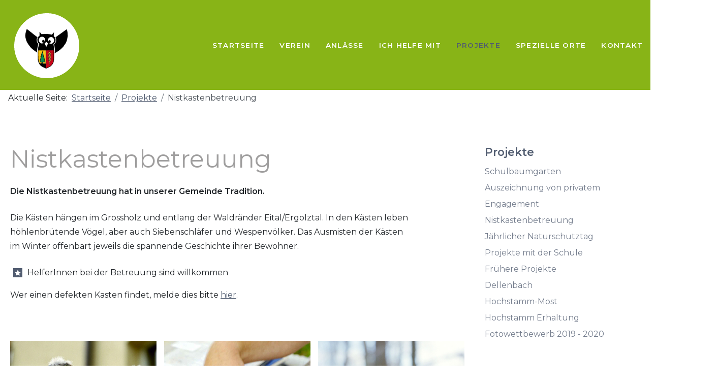

--- FILE ---
content_type: text/html; charset=utf-8
request_url: https://www.naturschutzwenslingen.ch/projekte/nistkastenbetreuung
body_size: 5711
content:
<!DOCTYPE html>
<html lang="de-de" dir="ltr">

<head>
	<meta charset="utf-8">
	<meta name="author" content="Pascale Locher">
	<meta name="description" content="Naturschutz, Vogelschutz, Wenslingen">
	<meta name="generator" content="Joomla! - Open Source Content Management">
	<title>Nistkastenbetreuung</title>

  <link href="/media/templates/site/j51_emani/css/base/template.css?609050" rel="stylesheet">
	<link href="/media/templates/site/j51_emani/css/bonsaicss/bonsai-utilities.min.css?609050" rel="stylesheet">
	<link href="/media/templates/site/j51_emani/css/nexus.min.css?609050" rel="stylesheet">
	<link href="/media/templates/site/j51_emani/css/responsive.min.css?609050" rel="stylesheet">
	<link href="/media/system/css/joomla-fontawesome.min.css?609050" rel="stylesheet">
	<link href="/media/templates/site/j51_emani/css/fontawesome/fontawesome.min.css?609050" rel="stylesheet">
	<link href="/media/templates/site/j51_emani/css/fontawesome/v4-shims.min.css?609050" rel="stylesheet">
	<link href="/media/templates/site/j51_emani/css/fontawesome/regular.min.css?609050" rel="stylesheet">
	<link href="/media/templates/site/j51_emani/css/fontawesome/brands.min.css?609050" rel="stylesheet">
	<link href="/media/templates/site/j51_emani/css/fontawesome/solid.min.css?609050" rel="stylesheet">
	<link href="/media/vendor/fontawesome-free/css/fontawesome.min.css?6.7.2" rel="stylesheet">
	<link href="/media/templates/site/j51_emani/css/vendor/joomla-custom-elements/joomla-alert.min.css?0.4.1" rel="stylesheet">
	<link href="/media/com_icagenda/icicons/style.css?609050" rel="stylesheet">
	<link href="/media/plg_system_jcepro/site/css/content.min.css?86aa0286b6232c4a5b58f892ce080277" rel="stylesheet">
	<link href="//fonts.googleapis.com/css?family=Montserrat:400,600&amp;amp;&amp;subset=latin&amp;display=swap" rel="stylesheet">
	<link href="/media/com_widgetkit/css/site.css" rel="stylesheet" id="widgetkit-site-css">
	<style>
body {
	--text-main: #555555;
	--primary: #515c70;
	--secondary: #2c364a;
	--primary-color: #515c70;
	--secondary-color: #2c364a;
	--base-color: #555555;
	--content-link-color: #515c70;
	--button-color: #515c70;
	--button-hover-color: #2c364a;
	--hornav_font_color: #ffffff;
	--header_bg: rgba(136, 180, 23, 1);
	--mobile-menu-bg: #131419;
	--mobile-menu-toggle: #ffffff;
	--h1-color: #9f9e9e;
	--h2-color: #4a4e55;
	--h3-color: #515c70;
	--h4-color: #9f9e9e; 
}
.blog-items.columns-2 {
	grid-template-columns: 50% 50%;
}

.blog-items.columns-3 {
	grid-template-columns: 33% 33% 33%;
}
.hornav > ul > li > ul > li > ul, 
.hornav > ul > li > ul > li > ul > li > ul {
  left: 100%;
}
.hornav .list-unstyled .list-unstyled li {
  padding-left: 0;
}
.hornav ul.menu ul .parent-indicator {
  position: relative;
  top: 10px;
}
blockquote {
	border-left: 4px solid var(--primary);
	background-color: #fff;
	margin: 1.5rem 0;
	padding: 1rem 1.5rem;
	font-style: italic;
}
body, .hornav ul ul, .hornav ul ul a {
	font-family:Montserrat, Arial, Verdana, sans-serif;
	font-size: 16px;
}
a {
	color: #515c70;
}
h1 {
	font-family:Montserrat, Arial, Verdana, sans-serif; 
}
h2, 
h2 a:link, 
h2 a:visited {
	font-family:Montserrat, Arial, Verdana, sans-serif;
}
h3 {
	font-family:Montserrat, Arial, Verdana, sans-serif;
}
h4 {
	font-family:Montserrat, Arial, Verdana, sans-serif;
}
.hornav, .btn, .button, button {
	font-family:Montserrat 
}
.wrapper960 {
	width: 1290px;
}
.logo {
	top: 0px;
	left: 0px;
}
.logo-text {
	color: #ffffff;
	font-family:Montserrat;
	font-size: 44px;
}
.scrolled .logo-text {
	color: ;
}
.logo-slogan {
	color: #ffffff;
	font-size: 11px;
}

.hornav ul.menu li a,
.hornav ul.menu li span, 
.hornav > ul > .parent::after {
	color: #ffffff;
}
.hornav ul.menu ul li a,
.hornav ul.menu ul li span {
	color: #131419;
}
.hornav ul ul {
	background-color: #fafafa;
}
.hornav ul ul:before {
	border-color: transparent transparent #fafafa transparent;
}
.sidecol_a {
	width: 27%;
}
.sidecol_b {
	width: 27%;
}
ul.dot li::before,
.text-primary {
 	color: #515c70;
 }
.j51news .hover-overlay,
.background-primary {
	background-color: #515c70;
}
.btn, button, .pager.pagenav a, .btn:hover, .slidesjs-next.slidesjs-navigation, .slidesjs-previous.slidesjs-navigation {
	background-color: #515c70;
	color: #fff;
}
.btn, .button, button {
	background-color: #515c70;
}
.btn:hover, button:hover, .btn:focus, .btn:active, .btn.active, .readmore .btn:hover, .dropdown-toggle:hover {
	background-color: #2c364a;
	color: #ffffff;
}
.nav-tabs > .active > a, 
.nav-tabs > .active > a:hover, 
.nav-tabs > .active > a:focus {
	border-bottom-color: #515c70;
}
blockquote {
	border-color: #515c70;
}
.btn:hover, .button:hover, button:hover {
	border-color: #2c364a;
}
body {
	background-color: #fff;
}
.showcase_seperator svg {
	fill: ;
}
#container_main {
	background-color: rgba(255, 255, 255, 1);
}
.container_footer {
	background-color: rgba(136, 180, 23, 1);
}
[id] {
	scroll-margin-top: -90px;
}
#container_header {
	background-color: rgba(136, 180, 23, 1);
}
</style>
	<style>
	.is-sticky #container_header {
		background-color: rgba(136, 180, 23, 1) !important;
	}
	</style>
	<style>
	.body_bg {
		background-color: #ffffff;
	}
	.header_top {
		background-color: #f5f5f5;
	}
</style>
	<style>
	@media only screen and (max-width: 1290px) {
		.module_block, .wrapper960  {
			width: 100% !important;
		}	
	}
	@media only screen and (max-width: 959px) {
		.hornav:not(.header-3) {display:none !important;}
		.menu-toggle {display: flex;}
	}
</style>
	<style>@media only screen and ( max-width: 767px ) {.showcase {display:none;} .mobile_showcase {display:inline;}}</style>
	<style>.uk-card.uk-card-primary {
background-color: #7c8801 !important;
}</style>
	<style>custom</style>
	<style>default</style>
	<style>@media only screen and (min-width: 768px) and (max-width: 959px) {}</style>
	<style>@media only screen and ( max-width: 767px ) {}</style>
	<style>@media only screen and (max-width: 440px) {}</style>
	<style>
    @media only screen and (max-width: 767px) {
        .sidecol_a, .sidecol_b {
            order: 1 !important;
        }
    }
    </style>
	<style>
#socialmedia ul li a [class^="fa-"]::before, 
#socialmedia ul li a [class*=" fa-"]::before {
    color: #ffffff;
}</style>
	<style>#content_remainder {width:73% }</style>

  <script src="/media/templates/site/j51_emani/js/jquery-3.6.0.min.js?609050"></script>
	<script src="/media/templates/site/j51_emani/js/mmenu-light.js?609050" defer></script>
	<script src="/media/templates/site/j51_emani/js/noframework.waypoints.min.js?609050" defer></script>
	<script src="/media/templates/site/j51_emani/js/jarallax.min.js?609050" defer></script>
	<script src="/media/templates/site/j51_emani/js/jquery.sticky.min.js?609050" defer></script>
	<script src="/media/templates/site/j51_emani/js/scripts.js?609050" defer></script>
	<script type="application/json" class="joomla-script-options new">{"j51_template":{"scrolltoOffset":"-90","mobileMenuPosition":"left","mobileMenuTitle":"MENU"},"joomla.jtext":{"ERROR":"Fehler","MESSAGE":"Nachricht","NOTICE":"Hinweis","WARNING":"Warnung","JCLOSE":"Schließen","JOK":"OK","JOPEN":"Öffnen"},"system.paths":{"root":"","rootFull":"https:\/\/www.naturschutzwenslingen.ch\/","base":"","baseFull":"https:\/\/www.naturschutzwenslingen.ch\/"},"csrf.token":"44a3d16bdbba9231d39aaff69ba189f4"}</script>
	<script src="/media/system/js/core.min.js?a3d8f8"></script>
	<script src="/media/system/js/messages.min.js?9a4811" type="module"></script>
	<script src="/templates/j51_emani/js/jarallax.min.js"></script>
	<script src="/media/com_widgetkit/js/maps.js" defer></script>
	<script src="/media/com_widgetkit/lib/uikit/dist/js/uikit.min.js"></script>
	<script src="/media/com_widgetkit/lib/uikit/dist/js/uikit-icons.min.js"></script>
	<script type="application/ld+json">{"@context":"https://schema.org","@type":"BreadcrumbList","@id":"https://www.naturschutzwenslingen.ch/#/schema/BreadcrumbList/99","itemListElement":[{"@type":"ListItem","position":1,"item":{"@id":"https://www.naturschutzwenslingen.ch/","name":"Startseite"}},{"@type":"ListItem","position":2,"item":{"@id":"https://www.naturschutzwenslingen.ch/projekte","name":"Projekte"}},{"@type":"ListItem","position":3,"item":{"@id":"https://www.naturschutzwenslingen.ch/projekte/nistkastenbetreuung","name":"Nistkastenbetreuung"}}]}</script>
	<script type="application/ld+json">{"@context":"https://schema.org","@graph":[{"@type":"Organization","@id":"https://www.naturschutzwenslingen.ch/#/schema/Organization/base","name":"Natur-und Vogelschutzverein Wenslingen","url":"https://www.naturschutzwenslingen.ch/"},{"@type":"WebSite","@id":"https://www.naturschutzwenslingen.ch/#/schema/WebSite/base","url":"https://www.naturschutzwenslingen.ch/","name":"Natur-und Vogelschutzverein Wenslingen","publisher":{"@id":"https://www.naturschutzwenslingen.ch/#/schema/Organization/base"}},{"@type":"WebPage","@id":"https://www.naturschutzwenslingen.ch/#/schema/WebPage/base","url":"https://www.naturschutzwenslingen.ch/projekte/nistkastenbetreuung","name":"Nistkastenbetreuung","description":"Naturschutz, Vogelschutz, Wenslingen","isPartOf":{"@id":"https://www.naturschutzwenslingen.ch/#/schema/WebSite/base"},"about":{"@id":"https://www.naturschutzwenslingen.ch/#/schema/Organization/base"},"inLanguage":"de-DE","breadcrumb":{"@id":"https://www.naturschutzwenslingen.ch/#/schema/BreadcrumbList/99"}},{"@type":"Article","@id":"https://www.naturschutzwenslingen.ch/#/schema/com_content/article/11","name":"Nistkastenbetreuung","headline":"Nistkastenbetreuung","inLanguage":"de-DE","thumbnailUrl":"images/Projekte/nistkastenbetreuung.jpg","isPartOf":{"@id":"https://www.naturschutzwenslingen.ch/#/schema/WebPage/base"}}]}</script>
	<script>
        jarallax(document.querySelectorAll('.jarallax'));
    </script>
	<script>
        jQuery(window).on("load", function(){
            jQuery("#container_header").sticky({ 
                topSpacing: 0
            });
        });
    </script>
	<script>GOOGLE_MAPS_API_KEY = "AIzaSyC5AgS_zh-oHIi2R57vib2mpGqF8cHK3pE";</script>
	<meta name="viewport" content="width=device-width, initial-scale=1, maximum-scale=5"/>

			</head>

<body class="site com_content view-article no-layout no-task itemid-145 ">
	<div class="unsupported-browser"></div>
	<div id="back-to-top"></div>
	<div class="body_bg"></div>

	<div id="mobile-menu" class="mobile-menu">
					<ul class="mod-menu mod-list menu ">
<li class="nav-item item-101 default"><a href="/" >Startseite</a></li><li class="nav-item item-130 deeper parent"><a href="/verein/credo" >Verein</a><ul class="mod-menu__sub list-unstyled small"><li class="nav-item item-131"><a href="/verein/credo" >Credo</a></li><li class="nav-item item-132"><a href="/verein/gruendungszeit" >Gründungszeit</a></li><li class="nav-item item-133"><a href="/verein/vorstand" >Vorstand</a></li><li class="nav-item item-139"><a href="/verein/statuten" >Statuten</a></li><li class="nav-item item-134"><a href="/verein/mitglied-werden" >Mitglied werden</a></li></ul></li><li class="nav-item item-135 deeper parent"><a href="/anlaesse-und-termine" >Anlässe</a><ul class="mod-menu__sub list-unstyled small"><li class="nav-item item-228"><a href="/anlaesse-und-termine/aktuelle-anlaesse" >Aktuelle Anlässe</a></li><li class="nav-item item-173"><a href="/anlaesse-und-termine/verganene-anlaesse" >Vergangene Anlässe</a></li></ul></li><li class="nav-item item-140 deeper parent"><a href="/ich-helfe-mit" >ich helfe mit</a><ul class="mod-menu__sub list-unstyled small"><li class="nav-item item-149"><a href="/ich-helfe-mit/arbeitseinsaetze" >Arbeitseinsätze</a></li><li class="nav-item item-150"><a href="/ich-helfe-mit/spenden" >Spenden</a></li><li class="nav-item item-151"><a href="/ich-helfe-mit/mitgliedschaft" >Mitgliedschaft</a></li></ul></li><li class="nav-item item-136 active deeper parent"><a href="/projekte" >Projekte</a><ul class="mod-menu__sub list-unstyled small"><li class="nav-item item-280"><a href="/projekte/schulbaumgarten" >Schulbaumgarten</a></li><li class="nav-item item-144"><a href="/projekte/auszeichnung-von-privatem-engagement" >Auszeichnung von privatem Engagement</a></li><li class="nav-item item-145 current active"><a href="/projekte/nistkastenbetreuung" aria-current="page">Nistkastenbetreuung</a></li><li class="nav-item item-146"><a href="/projekte/jaehrlicher-naturschutztag" >Jährlicher Naturschutztag</a></li><li class="nav-item item-153"><a href="/projekte/projekte-mit-der-schule" >Projekte mit der Schule</a></li><li class="nav-item item-154"><a href="/projekte/fruehere-projekte" >Frühere Projekte</a></li><li class="nav-item item-141"><a href="/projekte/dellenbach" >Dellenbach</a></li><li class="nav-item item-142"><a href="/projekte/hochstamm-most" >Hochstamm-Most</a></li><li class="nav-item item-143"><a href="/projekte/hochstamm-erhaltung" >Hochstamm Erhaltung</a></li><li class="nav-item item-683"><a href="/projekte/fotowettbewerb-2019-2020" >Fotowettbewerb 2019 - 2020</a></li></ul></li><li class="nav-item item-137 deeper parent"><a href="/spezielle-orte" >Spezielle Orte</a><ul class="mod-menu__sub list-unstyled small"><li class="nav-item item-241"><a href="/spezielle-orte/bruderloch-hoehle" >Bruderloch -  Höhle</a></li><li class="nav-item item-242"><a href="/spezielle-orte/naturschutzgebiet-isleten" >Naturschutzgebiet Isleten</a></li></ul></li><li class="nav-item item-155 deeper parent"><a href="/contact/kontakt" >Kontakt</a><ul class="mod-menu__sub list-unstyled small"><li class="nav-item item-138"><a href="/contact/kontakt" >Kontakt</a></li><li class="nav-item item-148"><a href="/contact/adressen-und-links" >Adressen und Links</a></li><li class="nav-item item-156"><a href="/contact/merkblaetter" >Merkblätter</a></li><li class="nav-item item-157"><a href="/contact/pressemitteilungen" >Pressemitteilungen</a></li></ul></li></ul>
			</div>

	
	<div class="outside_header">
		<header id="container_header">
			<div id="header_main" class="header_main wrapper960">
				<div id="logo" class="logo">
  <a href="/" title="Natur-und Vogelschutzverein Wenslingen">
      
          <img class="logo-image primary-logo-image" src="/images/logo/logo-wenslingen.png#joomlaImage://local-images/logo/logo-wenslingen.png?width=141&height=137" alt="Logo" />
             
  </a> 
</div>
				
    <nav id="hornav-nav" class="hornav">
        <ul class="mod-menu mod-list menu ">
<li class="nav-item item-101 default"><a href="/" >Startseite</a></li><li class="nav-item item-130 deeper parent"><a href="/verein/credo" >Verein</a><ul class="mod-menu__sub list-unstyled small"><li class="nav-item item-131"><a href="/verein/credo" >Credo</a></li><li class="nav-item item-132"><a href="/verein/gruendungszeit" >Gründungszeit</a></li><li class="nav-item item-133"><a href="/verein/vorstand" >Vorstand</a></li><li class="nav-item item-139"><a href="/verein/statuten" >Statuten</a></li><li class="nav-item item-134"><a href="/verein/mitglied-werden" >Mitglied werden</a></li></ul></li><li class="nav-item item-135 deeper parent"><a href="/anlaesse-und-termine" >Anlässe</a><ul class="mod-menu__sub list-unstyled small"><li class="nav-item item-228"><a href="/anlaesse-und-termine/aktuelle-anlaesse" >Aktuelle Anlässe</a></li><li class="nav-item item-173"><a href="/anlaesse-und-termine/verganene-anlaesse" >Vergangene Anlässe</a></li></ul></li><li class="nav-item item-140 deeper parent"><a href="/ich-helfe-mit" >ich helfe mit</a><ul class="mod-menu__sub list-unstyled small"><li class="nav-item item-149"><a href="/ich-helfe-mit/arbeitseinsaetze" >Arbeitseinsätze</a></li><li class="nav-item item-150"><a href="/ich-helfe-mit/spenden" >Spenden</a></li><li class="nav-item item-151"><a href="/ich-helfe-mit/mitgliedschaft" >Mitgliedschaft</a></li></ul></li><li class="nav-item item-136 active deeper parent"><a href="/projekte" >Projekte</a><ul class="mod-menu__sub list-unstyled small"><li class="nav-item item-280"><a href="/projekte/schulbaumgarten" >Schulbaumgarten</a></li><li class="nav-item item-144"><a href="/projekte/auszeichnung-von-privatem-engagement" >Auszeichnung von privatem Engagement</a></li><li class="nav-item item-145 current active"><a href="/projekte/nistkastenbetreuung" aria-current="page">Nistkastenbetreuung</a></li><li class="nav-item item-146"><a href="/projekte/jaehrlicher-naturschutztag" >Jährlicher Naturschutztag</a></li><li class="nav-item item-153"><a href="/projekte/projekte-mit-der-schule" >Projekte mit der Schule</a></li><li class="nav-item item-154"><a href="/projekte/fruehere-projekte" >Frühere Projekte</a></li><li class="nav-item item-141"><a href="/projekte/dellenbach" >Dellenbach</a></li><li class="nav-item item-142"><a href="/projekte/hochstamm-most" >Hochstamm-Most</a></li><li class="nav-item item-143"><a href="/projekte/hochstamm-erhaltung" >Hochstamm Erhaltung</a></li><li class="nav-item item-683"><a href="/projekte/fotowettbewerb-2019-2020" >Fotowettbewerb 2019 - 2020</a></li></ul></li><li class="nav-item item-137 deeper parent"><a href="/spezielle-orte" >Spezielle Orte</a><ul class="mod-menu__sub list-unstyled small"><li class="nav-item item-241"><a href="/spezielle-orte/bruderloch-hoehle" >Bruderloch -  Höhle</a></li><li class="nav-item item-242"><a href="/spezielle-orte/naturschutzgebiet-isleten" >Naturschutzgebiet Isleten</a></li></ul></li><li class="nav-item item-155 deeper parent"><a href="/contact/kontakt" >Kontakt</a><ul class="mod-menu__sub list-unstyled small"><li class="nav-item item-138"><a href="/contact/kontakt" >Kontakt</a></li><li class="nav-item item-148"><a href="/contact/adressen-und-links" >Adressen und Links</a></li><li class="nav-item item-156"><a href="/contact/merkblaetter" >Merkblätter</a></li><li class="nav-item item-157"><a href="/contact/pressemitteilungen" >Pressemitteilungen</a></li></ul></li></ul>
    </nav>
				<div id="socialmedia">   
    <ul id="navigation">
           
         
         
         
         
         
         
         
         
         
         
         
         
            </ul>
</div>  				<a href="#mobile-menu" class="menu-toggle" aria-haspopup="true" role="button" tabindex="0">
					<span></span>
				</a>
			</div>
		</header>

			</div>

	
				<div id="container_top3_modules" class="module_block jarallax" style="background-position: 50% 0">
			<div class="wrapper960">
				<div id="top3_modules" class="block_holder"></div>									<div class="module ">
	<div class="module_content">
		<nav class="mod-breadcrumbs__wrapper" aria-label="Breadcrumbs">
    <ol class="mod-breadcrumbs breadcrumb px-3 py-2">
                    <li class="mod-breadcrumbs__here float-start">
                Aktuelle Seite: &#160;
            </li>
        
        <li class="mod-breadcrumbs__item breadcrumb-item"><a href="/" class="pathway"><span>Startseite</span></a></li><li class="mod-breadcrumbs__item breadcrumb-item"><a href="/projekte" class="pathway"><span>Projekte</span></a></li><li class="mod-breadcrumbs__item breadcrumb-item active"><span>Nistkastenbetreuung</span></li>    </ol>
    </nav>
	</div> 
</div>
							</div>
		</div>
	
			<div id="container_main" class="component_block">
			<div class="wrapper960">
				<div id="main">
                       
                
        <div id="sidecol_b" class="side_margins sidecol_b">
            <div class="sidecol_block">
                 
                <div class="sidecol-b"><div class="module ">
	<div class="module_surround">
							<div class="module_header">
			<h3 class="mod_standard "><span>Projekte </span></h3>
		</div>
				<div class="module_content">
		<ul class="mod-menu mod-list menu ">
<li class="nav-item item-280"><a href="/projekte/schulbaumgarten" >Schulbaumgarten</a></li><li class="nav-item item-144"><a href="/projekte/auszeichnung-von-privatem-engagement" >Auszeichnung von privatem Engagement</a></li><li class="nav-item item-145 current active"><a href="/projekte/nistkastenbetreuung" aria-current="page">Nistkastenbetreuung</a></li><li class="nav-item item-146"><a href="/projekte/jaehrlicher-naturschutztag" >Jährlicher Naturschutztag</a></li><li class="nav-item item-153"><a href="/projekte/projekte-mit-der-schule" >Projekte mit der Schule</a></li><li class="nav-item item-154"><a href="/projekte/fruehere-projekte" >Frühere Projekte</a></li><li class="nav-item item-141"><a href="/projekte/dellenbach" >Dellenbach</a></li><li class="nav-item item-142"><a href="/projekte/hochstamm-most" >Hochstamm-Most</a></li><li class="nav-item item-143"><a href="/projekte/hochstamm-erhaltung" >Hochstamm Erhaltung</a></li><li class="nav-item item-683"><a href="/projekte/fotowettbewerb-2019-2020" >Fotowettbewerb 2019 - 2020</a></li></ul>
		</div> 
	</div>
</div></div>
                                                                            </div>
        </div>
            
    <div id="content_remainder" class="side_margins content_remainder">

                                    
        
            <div class="maincontent">
                    <div class="message">
                        <div id="system-message-container" aria-live="polite"></div>

                    </div>
                <div class="com-content-article item-page">
    <meta itemprop="inLanguage" content="de-DE">
    
    
        <div class="page-header">
        <h1>
            Nistkastenbetreuung        </h1>
                            </div>
        
        
    
    
        
                                                <div class="com-content-article__body">
        <p><strong>Die Nistkastenbetreuung hat in unserer Gemeinde Tradition. </strong></p>
<p>Die Kästen hängen im Grossholz und entlang der Waldränder Eital/Ergolztal. In den Kästen leben höhlenbrütende Vögel, aber auch Siebenschläfer und Wespenvölker. Das Ausmisten der Kästen <br />im Winter offenbart jeweils die spannende Geschichte ihrer Bewohner.</p>
<ul class="star">
<li style="font-weight: normal;">HelferInnen bei der Betreuung sind willkommen</li>
</ul>
<p>Wer einen defekten Kasten findet, melde dies bitte <a href="/contact/kontakt">hier</a>.</p>
<p>&nbsp;</p>
<p><div class="uk-scope">

    <div id="wk-gridd36" class="uk-child-width-1-1 uk-child-width-1-2@s uk-child-width-1-3@m uk-grid-small "  uk-grid="masonry: next"  uk-lightbox="container: .uk-gallery-container; toggle: a[data-js-lightbox]">

            
        <div>
        
<div class="uk-panel">

    
        <div class="uk-inline-clip uk-transition-toggle ">

            <img src="/images/Projekte/Nistkasten/nistkasten1.jpg" class="uk-transition-scale-up uk-transition-opaque" alt="nistkasten1" width="826" height="464">
            
                        <div class="uk-overlay uk-overlay-primary uk-position-cover uk-transition-fade"></div>
            
                            <div class="uk-position-center uk-light">
                    <span class="uk-transition-fade" uk-overlay-icon></span>
                </div>
            
                                                                        <a class="uk-position-cover" data-js-lightbox href="/images/Projekte/Nistkasten/nistkasten1.jpg" data-type="image" data-caption="nistkasten1"></a>
                                                
        </div>

    
    
        
        
    
    
</div>
        </div>

                    
        <div>
        
<div class="uk-panel">

    
        <div class="uk-inline-clip uk-transition-toggle ">

            <img src="/images/Projekte/Nistkasten/nistkasten2.jpg" class="uk-transition-scale-up uk-transition-opaque" alt="nistkasten2" width="551" height="826">
            
                        <div class="uk-overlay uk-overlay-primary uk-position-cover uk-transition-fade"></div>
            
                            <div class="uk-position-center uk-light">
                    <span class="uk-transition-fade" uk-overlay-icon></span>
                </div>
            
                                                                        <a class="uk-position-cover" data-js-lightbox href="/images/Projekte/Nistkasten/nistkasten2.jpg" data-type="image" data-caption="nistkasten2"></a>
                                                
        </div>

    
    
        
        
    
    
</div>
        </div>

                    
        <div>
        
<div class="uk-panel">

    
        <div class="uk-inline-clip uk-transition-toggle ">

            <img src="/images/Projekte/Nistkasten/nistkasten3.jpg" class="uk-transition-scale-up uk-transition-opaque" alt="nistkasten3" width="551" height="826">
            
                        <div class="uk-overlay uk-overlay-primary uk-position-cover uk-transition-fade"></div>
            
                            <div class="uk-position-center uk-light">
                    <span class="uk-transition-fade" uk-overlay-icon></span>
                </div>
            
                                                                        <a class="uk-position-cover" data-js-lightbox href="/images/Projekte/Nistkasten/nistkasten3.jpg" data-type="image" data-caption="nistkasten3"></a>
                                                
        </div>

    
    
        
        
    
    
</div>
        </div>

                    
        <div>
        
<div class="uk-panel">

    
        <div class="uk-inline-clip uk-transition-toggle ">

            <img src="/images/Projekte/Nistkasten/nistkasten4.jpg" class="uk-transition-scale-up uk-transition-opaque" alt="nistkasten4" width="551" height="825">
            
                        <div class="uk-overlay uk-overlay-primary uk-position-cover uk-transition-fade"></div>
            
                            <div class="uk-position-center uk-light">
                    <span class="uk-transition-fade" uk-overlay-icon></span>
                </div>
            
                                                                        <a class="uk-position-cover" data-js-lightbox href="/images/Projekte/Nistkasten/nistkasten4.jpg" data-type="image" data-caption="nistkasten4"></a>
                                                
        </div>

    
    
        
        
    
    
</div>
        </div>

                    
        <div>
        
<div class="uk-panel">

    
        <div class="uk-inline-clip uk-transition-toggle ">

            <img src="/images/Projekte/Nistkasten/nistkasten5.jpg" class="uk-transition-scale-up uk-transition-opaque" alt="nistkasten5" width="826" height="546">
            
                        <div class="uk-overlay uk-overlay-primary uk-position-cover uk-transition-fade"></div>
            
                            <div class="uk-position-center uk-light">
                    <span class="uk-transition-fade" uk-overlay-icon></span>
                </div>
            
                                                                        <a class="uk-position-cover" data-js-lightbox href="/images/Projekte/Nistkasten/nistkasten5.jpg" data-type="image" data-caption="nistkasten5"></a>
                                                
        </div>

    
    
        
        
    
    
</div>
        </div>

                    
        <div>
        
<div class="uk-panel">

    
        <div class="uk-inline-clip uk-transition-toggle ">

            <img src="/images/Projekte/Nistkasten/nistkasten6.jpg" class="uk-transition-scale-up uk-transition-opaque" alt="nistkasten6" width="599" height="825">
            
                        <div class="uk-overlay uk-overlay-primary uk-position-cover uk-transition-fade"></div>
            
                            <div class="uk-position-center uk-light">
                    <span class="uk-transition-fade" uk-overlay-icon></span>
                </div>
            
                                                                        <a class="uk-position-cover" data-js-lightbox href="/images/Projekte/Nistkasten/nistkasten6.jpg" data-type="image" data-caption="nistkasten6"></a>
                                                
        </div>

    
    
        
        
    
    
</div>
        </div>

                    
        <div>
        
<div class="uk-panel">

    
        <div class="uk-inline-clip uk-transition-toggle ">

            <img src="/images/Projekte/Nistkasten/nistkasten7.jpg" class="uk-transition-scale-up uk-transition-opaque" alt="nistkasten7" width="826" height="601">
            
                        <div class="uk-overlay uk-overlay-primary uk-position-cover uk-transition-fade"></div>
            
                            <div class="uk-position-center uk-light">
                    <span class="uk-transition-fade" uk-overlay-icon></span>
                </div>
            
                                                                        <a class="uk-position-cover" data-js-lightbox href="/images/Projekte/Nistkasten/nistkasten7.jpg" data-type="image" data-caption="nistkasten7"></a>
                                                
        </div>

    
    
        
        
    
    
</div>
        </div>

            
    </div>



<script>

    (function(UIkit){

        var $ = UIkit.util;

        $.ready(function () {
            if (!$.$('.uk-gallery-container')) {
                $.append(document.body, '<div class="uk-scope uk-gallery-container">');
            }
        });

    })(window.UIkitwk || window.UIkit);

</script>
</div></p>     </div>

        
                                        </div>
 <div class="clear"></div>
            </div>

                                    
        
    </div>
</div>
			</div>
		</div>
				
	
	<footer id="container_footer" class="container_footer">
		<div class="wrapper960">
			<div class="copyright">
				<p>(c) 2026 Natur- und Vogelschutzverein Wenslingen</p>
			</div>
							<div class="footermenu">
					<ul class="mod-menu mod-list menu ">
<li class="nav-item item-296"><a href="/contact/kontakt" >Kontakt</a></li><li class="nav-item item-297"><a href="/impressum" >Impressum</a></li><li class="nav-item item-298"><a href="/datenschutz" >Datenschutz</a></li></ul>
				</div>
					</div>
	</footer>

			<a href="#back-to-top" class="smooth-scroll" data-scroll>
			<div class="back-to-top">
				<svg aria-hidden="true" focusable="false" role="img" xmlns="http://www.w3.org/2000/svg" viewBox="0 0 448 512">
					<path d="M240.971 130.524l194.343 194.343c9.373 9.373 9.373 24.569 0 33.941l-22.667 22.667c-9.357 9.357-24.522 9.375-33.901.04L224 227.495 69.255 381.516c-9.379 9.335-24.544 9.317-33.901-.04l-22.667-22.667c-9.373-9.373-9.373-24.569 0-33.941L207.03 130.525c9.372-9.373 24.568-9.373 33.941-.001z"></path>
				</svg>
			</div>
		</a>
	
	<div class="unsupported">
		<p><strong>Sorry, this website uses features that your browser doesn’t support.</strong> Upgrade to a newer version of <a href="https://www.mozilla.org/en-US/firefox/new/" target="_blank" rel="nofollow noopener">Firefox</a>, <a href="https://www.google.com/chrome/" target="_blank" rel="nofollow noopener">Chrome</a>, <a href="https://support.apple.com/downloads/safari" target="_blank" rel="nofollow noopener">Safari</a>, or <a href="https://www.microsoft.com/en-us/edge" target="_blank" rel="nofollow noopener">Edge</a> and you’ll be all set.</p>
	</div>

	
					<script>
			jarallax(document.querySelectorAll('.jarallax'), {
				speed: 0.5,
				disableParallax: /iPad|iPhone|iPod|Android/,
				disableVideo: /iPad|iPhone|iPod|Android/
			});
		</script>
	
	
</body>

</html>

--- FILE ---
content_type: application/javascript
request_url: https://www.naturschutzwenslingen.ch/media/templates/site/j51_emani/js/scripts.js?609050
body_size: 1020
content:
(function($) {
  "use strict";

  $(document).ready(function() {
    var templateOptions = Joomla.getOptions("j51_template");


    // Bootstrap stuff
    $(document).ready(function() {
      // Turn radios into btn-group
      $(".radio.btn-group label").addClass("btn");
      $(".btn-group label:not(.active)").click(function() {
        var label = $(this);
        var input = $("#" + label.attr("for"));

        if (!input.prop("checked")) {
          label
            .closest(".btn-group")
            .find("label")
            .removeClass("active btn-success btn-danger btn-primary");
          if (input.val() == "") {
            label.addClass("active btn-primary");
          } else if (input.val() == 0) {
            label.addClass("active btn-danger");
          } else {
            label.addClass("active btn-success");
          }
          input.prop("checked", true);
        }
      });
      $(".btn-group input[checked=checked]").each(function() {
        if ($(this).val() == "") {
          $("label[for=" + $(this).attr("id") + "]").addClass(
            "active btn-primary"
          );
        } else if ($(this).val() == 0) {
          $("label[for=" + $(this).attr("id") + "]").addClass(
            "active btn-danger"
          );
        } else {
          $("label[for=" + $(this).attr("id") + "]").addClass(
            "active btn-success"
          );
        }
      });
    });
  });
})(jQuery);

(function() {
  document.addEventListener("DOMContentLoaded", function() {
    var templateOptions = Joomla.getOptions("j51_template");

    // Add parent-hover class to hornav
    var header = document.getElementById('container_header');
    const hornavli = document.querySelector(".hornav li");

    hornavli.addEventListener("mouseenter", e => {
      hornavli.classList.toggle("parent-hover");
    });

    // Mobile menu
    const menu = new MmenuLight(document.querySelector("#mobile-menu"));

    const navigator = menu.navigation({
      theme: "dark",
      title: templateOptions.mobileMenuTitle
    });

    const drawer = menu.offcanvas({
      position: templateOptions.mobileMenuPosition
    });

    document.querySelector('a[href="#mobile-menu"]')
      .addEventListener('click', (evnt) => {
        evnt.preventDefault();
        drawer.open();
      });

      // one page website - close on click
      // document.querySelector('.mobile-menu')
      // .addEventListener('mouseup', (evnt) => {
      //   evnt.preventDefault();
      //   drawer.close();
      // });

    // Animate on scroll
    var executeThis = function() {
      var continuousElements = document.getElementsByClassName("animate");
      for (var i = 0; i < continuousElements.length; i++) {
        new Waypoint({
          element: continuousElements[i],
          handler: function() {
            this.element.classList.add("animated");
          },
          offset: "85%"
        });
      }
    };
    var checkWaypoint = function() {
      if (typeof Waypoint === "undefined") {
        setTimeout(checkWaypoint, 50);
      } else {
        executeThis();
      }
    };
    checkWaypoint();

    // Add class to body on scroll

    let scrollpos = window.scrollY
    const header_height = header.offsetHeight

    const add_class_on_scroll = () => document.body.classList.add('scrolled')
    const remove_class_on_scroll = () => document.body.classList.remove('scrolled')

    window.addEventListener('scroll', function() {
      scrollpos = window.scrollY;

      if (scrollpos >= header_height) {
        add_class_on_scroll()
      } else {
        remove_class_on_scroll()
      }
    })

  });
})();

function dodajAktywne(elem) {
  var a = document.getElementsByTagName("a");
  for (i = 0; i < a.length; i++) {
    a[i].parentNode.classList.remove("active");
  }
  elem.parentNode.classList.add("active");
}
